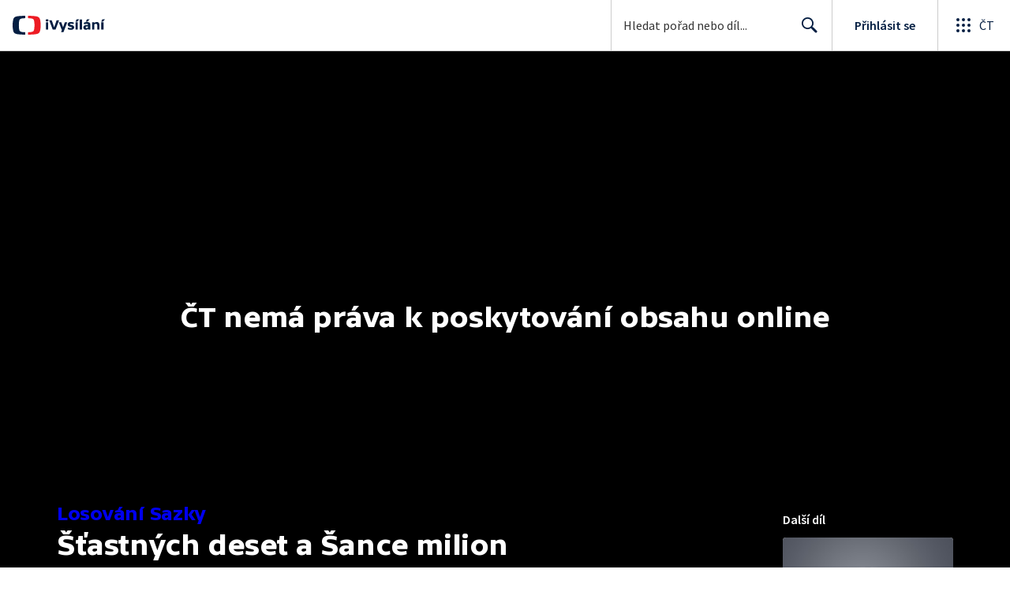

--- FILE ---
content_type: text/plain; charset=utf-8
request_url: https://events.getsitectrl.com/api/v1/events
body_size: 558
content:
{"id":"66ffa3a5bd34ce07","user_id":"66ffa3a5bd7d08ad","time":1769502316276,"token":"1769502316.6548f2bb2b062fdb5272730aa911c395.25ccab4ddd4f8c58e990694c5f496e5a","geo":{"ip":"18.222.86.105","geopath":"147015:147763:220321:","geoname_id":4509177,"longitude":-83.0061,"latitude":39.9625,"postal_code":"43215","city":"Columbus","region":"Ohio","state_code":"OH","country":"United States","country_code":"US","timezone":"America/New_York"},"ua":{"platform":"Desktop","os":"Mac OS","os_family":"Mac OS X","os_version":"10.15.7","browser":"Other","browser_family":"ClaudeBot","browser_version":"1.0","device":"Spider","device_brand":"Spider","device_model":"Desktop"},"utm":{}}